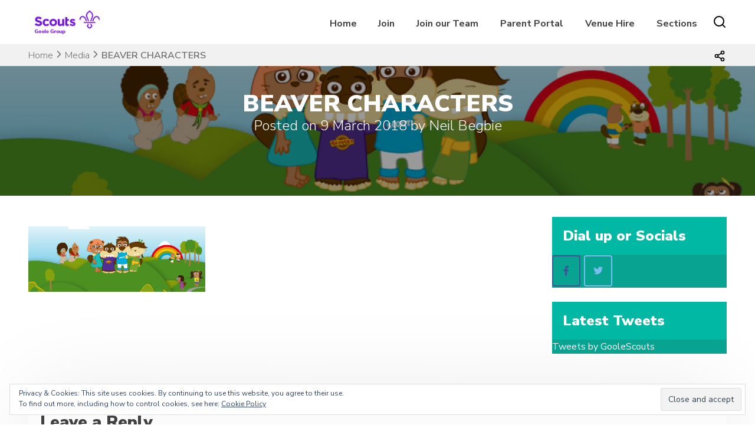

--- FILE ---
content_type: text/html; charset=UTF-8
request_url: https://goolescouts.org.uk/beaver-characters/
body_size: 12039
content:
<!doctype html>
<html lang="en-GB">
<head>
	<meta charset="UTF-8">
	<meta name="viewport" content="width=device-width, initial-scale=1">
	<link rel="profile" href="https://gmpg.org/xfn/11">

	<title>BEAVER CHARACTERS &#8211; Goole Scout Group</title>
<meta name='robots' content='max-image-preview:large' />
<script>window._wca = window._wca || [];</script>
<link rel='dns-prefetch' href='//stats.wp.com' />
<link rel='dns-prefetch' href='//secure.gravatar.com' />
<link rel='dns-prefetch' href='//maxcdn.bootstrapcdn.com' />
<link rel='dns-prefetch' href='//fonts.googleapis.com' />
<link rel='dns-prefetch' href='//v0.wordpress.com' />
<link rel='dns-prefetch' href='//widgets.wp.com' />
<link rel='dns-prefetch' href='//s0.wp.com' />
<link rel='dns-prefetch' href='//0.gravatar.com' />
<link rel='dns-prefetch' href='//1.gravatar.com' />
<link rel='dns-prefetch' href='//2.gravatar.com' />
<link rel="alternate" type="application/rss+xml" title="Goole Scout Group &raquo; Feed" href="https://goolescouts.org.uk/feed/" />
<link rel="alternate" type="application/rss+xml" title="Goole Scout Group &raquo; Comments Feed" href="https://goolescouts.org.uk/comments/feed/" />
<link rel="alternate" type="text/calendar" title="Goole Scout Group &raquo; iCal Feed" href="https://goolescouts.org.uk/events/?ical=1" />
<link rel="alternate" type="application/rss+xml" title="Goole Scout Group &raquo; BEAVER CHARACTERS Comments Feed" href="https://goolescouts.org.uk/feed/?attachment_id=51" />
<link rel="alternate" title="oEmbed (JSON)" type="application/json+oembed" href="https://goolescouts.org.uk/wp-json/oembed/1.0/embed?url=https%3A%2F%2Fgoolescouts.org.uk%2Fbeaver-characters%2F" />
<link rel="alternate" title="oEmbed (XML)" type="text/xml+oembed" href="https://goolescouts.org.uk/wp-json/oembed/1.0/embed?url=https%3A%2F%2Fgoolescouts.org.uk%2Fbeaver-characters%2F&#038;format=xml" />

    <!-- Global -->

    <style>

        .sc_team_single_member .sc_single_side .social span {
            background: #1f7dcf;
        }

    </style>

    <!-- Grid -->

    <style>

        .grid#sc_our_team .sc_team_member .sc_team_member_name,
        .grid#sc_our_team .sc_team_member .sc_team_member_jobtitle {
            background: #1f7dcf;
        }

        .grid#sc_our_team .sc_team_member {
            padding: 5px !important;
        }

    </style>

    <!-- Grid Circles -->

    <style>

        .grid_circles#sc_our_team .sc_team_member .sc_team_member_jobtitle,
        .grid_circles#sc_our_team .sc_team_member .sc_team_member_name {
            background: #1f7dcf;
        }

        .grid_circles#sc_our_team .sc_team_member {
            margin: 5px;
        }

    </style>

    <!-- Grid Circles 2 -->

    <style>

        .grid_circles2#sc_our_team .sc_team_member {
            margin: 5px;
        }

    </style>

<style id='wp-img-auto-sizes-contain-inline-css' type='text/css'>
img:is([sizes=auto i],[sizes^="auto," i]){contain-intrinsic-size:3000px 1500px}
/*# sourceURL=wp-img-auto-sizes-contain-inline-css */
</style>
<link rel='stylesheet' id='ots-common-css' href='https://goolescouts.org.uk/wp-content/plugins/our-team-enhanced/assets/css/common.css?ver=4.4.0' type='text/css' media='all' />
<style id='wp-emoji-styles-inline-css' type='text/css'>

	img.wp-smiley, img.emoji {
		display: inline !important;
		border: none !important;
		box-shadow: none !important;
		height: 1em !important;
		width: 1em !important;
		margin: 0 0.07em !important;
		vertical-align: -0.1em !important;
		background: none !important;
		padding: 0 !important;
	}
/*# sourceURL=wp-emoji-styles-inline-css */
</style>
<link rel='stylesheet' id='wp-block-library-css' href='https://goolescouts.org.uk/wp-includes/css/dist/block-library/style.min.css?ver=6.9' type='text/css' media='all' />
<style id='wp-block-library-inline-css' type='text/css'>
.has-text-align-justify{text-align:justify;}

/*# sourceURL=wp-block-library-inline-css */
</style><style id='global-styles-inline-css' type='text/css'>
:root{--wp--preset--aspect-ratio--square: 1;--wp--preset--aspect-ratio--4-3: 4/3;--wp--preset--aspect-ratio--3-4: 3/4;--wp--preset--aspect-ratio--3-2: 3/2;--wp--preset--aspect-ratio--2-3: 2/3;--wp--preset--aspect-ratio--16-9: 16/9;--wp--preset--aspect-ratio--9-16: 9/16;--wp--preset--color--black: #000000;--wp--preset--color--cyan-bluish-gray: #abb8c3;--wp--preset--color--white: #ffffff;--wp--preset--color--pale-pink: #f78da7;--wp--preset--color--vivid-red: #cf2e2e;--wp--preset--color--luminous-vivid-orange: #ff6900;--wp--preset--color--luminous-vivid-amber: #fcb900;--wp--preset--color--light-green-cyan: #7bdcb5;--wp--preset--color--vivid-green-cyan: #00d084;--wp--preset--color--pale-cyan-blue: #8ed1fc;--wp--preset--color--vivid-cyan-blue: #0693e3;--wp--preset--color--vivid-purple: #9b51e0;--wp--preset--color--dark-grey: #404040;--wp--preset--color--light-grey: #f1f1f1;--wp--preset--color--dark-purple: #490499;--wp--preset--color--scout-purple: #7413dc;--wp--preset--color--scout-teal: #00a794;--wp--preset--color--scout-red: #e22e12;--wp--preset--color--scout-pink: #ffb4e5;--wp--preset--color--scout-green: #23a950;--wp--preset--color--scout-navy: #003982;--wp--preset--color--scout-blue: #006ddf;--wp--preset--color--scout-yellow: #ffe627;--wp--preset--color--scout-section-green: #004851;--wp--preset--gradient--vivid-cyan-blue-to-vivid-purple: linear-gradient(135deg,rgb(6,147,227) 0%,rgb(155,81,224) 100%);--wp--preset--gradient--light-green-cyan-to-vivid-green-cyan: linear-gradient(135deg,rgb(122,220,180) 0%,rgb(0,208,130) 100%);--wp--preset--gradient--luminous-vivid-amber-to-luminous-vivid-orange: linear-gradient(135deg,rgb(252,185,0) 0%,rgb(255,105,0) 100%);--wp--preset--gradient--luminous-vivid-orange-to-vivid-red: linear-gradient(135deg,rgb(255,105,0) 0%,rgb(207,46,46) 100%);--wp--preset--gradient--very-light-gray-to-cyan-bluish-gray: linear-gradient(135deg,rgb(238,238,238) 0%,rgb(169,184,195) 100%);--wp--preset--gradient--cool-to-warm-spectrum: linear-gradient(135deg,rgb(74,234,220) 0%,rgb(151,120,209) 20%,rgb(207,42,186) 40%,rgb(238,44,130) 60%,rgb(251,105,98) 80%,rgb(254,248,76) 100%);--wp--preset--gradient--blush-light-purple: linear-gradient(135deg,rgb(255,206,236) 0%,rgb(152,150,240) 100%);--wp--preset--gradient--blush-bordeaux: linear-gradient(135deg,rgb(254,205,165) 0%,rgb(254,45,45) 50%,rgb(107,0,62) 100%);--wp--preset--gradient--luminous-dusk: linear-gradient(135deg,rgb(255,203,112) 0%,rgb(199,81,192) 50%,rgb(65,88,208) 100%);--wp--preset--gradient--pale-ocean: linear-gradient(135deg,rgb(255,245,203) 0%,rgb(182,227,212) 50%,rgb(51,167,181) 100%);--wp--preset--gradient--electric-grass: linear-gradient(135deg,rgb(202,248,128) 0%,rgb(113,206,126) 100%);--wp--preset--gradient--midnight: linear-gradient(135deg,rgb(2,3,129) 0%,rgb(40,116,252) 100%);--wp--preset--font-size--small: 13px;--wp--preset--font-size--medium: 20px;--wp--preset--font-size--large: 36px;--wp--preset--font-size--x-large: 42px;--wp--preset--spacing--20: 0.44rem;--wp--preset--spacing--30: 0.67rem;--wp--preset--spacing--40: 1rem;--wp--preset--spacing--50: 1.5rem;--wp--preset--spacing--60: 2.25rem;--wp--preset--spacing--70: 3.38rem;--wp--preset--spacing--80: 5.06rem;--wp--preset--shadow--natural: 6px 6px 9px rgba(0, 0, 0, 0.2);--wp--preset--shadow--deep: 12px 12px 50px rgba(0, 0, 0, 0.4);--wp--preset--shadow--sharp: 6px 6px 0px rgba(0, 0, 0, 0.2);--wp--preset--shadow--outlined: 6px 6px 0px -3px rgb(255, 255, 255), 6px 6px rgb(0, 0, 0);--wp--preset--shadow--crisp: 6px 6px 0px rgb(0, 0, 0);}:where(.is-layout-flex){gap: 0.5em;}:where(.is-layout-grid){gap: 0.5em;}body .is-layout-flex{display: flex;}.is-layout-flex{flex-wrap: wrap;align-items: center;}.is-layout-flex > :is(*, div){margin: 0;}body .is-layout-grid{display: grid;}.is-layout-grid > :is(*, div){margin: 0;}:where(.wp-block-columns.is-layout-flex){gap: 2em;}:where(.wp-block-columns.is-layout-grid){gap: 2em;}:where(.wp-block-post-template.is-layout-flex){gap: 1.25em;}:where(.wp-block-post-template.is-layout-grid){gap: 1.25em;}.has-black-color{color: var(--wp--preset--color--black) !important;}.has-cyan-bluish-gray-color{color: var(--wp--preset--color--cyan-bluish-gray) !important;}.has-white-color{color: var(--wp--preset--color--white) !important;}.has-pale-pink-color{color: var(--wp--preset--color--pale-pink) !important;}.has-vivid-red-color{color: var(--wp--preset--color--vivid-red) !important;}.has-luminous-vivid-orange-color{color: var(--wp--preset--color--luminous-vivid-orange) !important;}.has-luminous-vivid-amber-color{color: var(--wp--preset--color--luminous-vivid-amber) !important;}.has-light-green-cyan-color{color: var(--wp--preset--color--light-green-cyan) !important;}.has-vivid-green-cyan-color{color: var(--wp--preset--color--vivid-green-cyan) !important;}.has-pale-cyan-blue-color{color: var(--wp--preset--color--pale-cyan-blue) !important;}.has-vivid-cyan-blue-color{color: var(--wp--preset--color--vivid-cyan-blue) !important;}.has-vivid-purple-color{color: var(--wp--preset--color--vivid-purple) !important;}.has-black-background-color{background-color: var(--wp--preset--color--black) !important;}.has-cyan-bluish-gray-background-color{background-color: var(--wp--preset--color--cyan-bluish-gray) !important;}.has-white-background-color{background-color: var(--wp--preset--color--white) !important;}.has-pale-pink-background-color{background-color: var(--wp--preset--color--pale-pink) !important;}.has-vivid-red-background-color{background-color: var(--wp--preset--color--vivid-red) !important;}.has-luminous-vivid-orange-background-color{background-color: var(--wp--preset--color--luminous-vivid-orange) !important;}.has-luminous-vivid-amber-background-color{background-color: var(--wp--preset--color--luminous-vivid-amber) !important;}.has-light-green-cyan-background-color{background-color: var(--wp--preset--color--light-green-cyan) !important;}.has-vivid-green-cyan-background-color{background-color: var(--wp--preset--color--vivid-green-cyan) !important;}.has-pale-cyan-blue-background-color{background-color: var(--wp--preset--color--pale-cyan-blue) !important;}.has-vivid-cyan-blue-background-color{background-color: var(--wp--preset--color--vivid-cyan-blue) !important;}.has-vivid-purple-background-color{background-color: var(--wp--preset--color--vivid-purple) !important;}.has-black-border-color{border-color: var(--wp--preset--color--black) !important;}.has-cyan-bluish-gray-border-color{border-color: var(--wp--preset--color--cyan-bluish-gray) !important;}.has-white-border-color{border-color: var(--wp--preset--color--white) !important;}.has-pale-pink-border-color{border-color: var(--wp--preset--color--pale-pink) !important;}.has-vivid-red-border-color{border-color: var(--wp--preset--color--vivid-red) !important;}.has-luminous-vivid-orange-border-color{border-color: var(--wp--preset--color--luminous-vivid-orange) !important;}.has-luminous-vivid-amber-border-color{border-color: var(--wp--preset--color--luminous-vivid-amber) !important;}.has-light-green-cyan-border-color{border-color: var(--wp--preset--color--light-green-cyan) !important;}.has-vivid-green-cyan-border-color{border-color: var(--wp--preset--color--vivid-green-cyan) !important;}.has-pale-cyan-blue-border-color{border-color: var(--wp--preset--color--pale-cyan-blue) !important;}.has-vivid-cyan-blue-border-color{border-color: var(--wp--preset--color--vivid-cyan-blue) !important;}.has-vivid-purple-border-color{border-color: var(--wp--preset--color--vivid-purple) !important;}.has-vivid-cyan-blue-to-vivid-purple-gradient-background{background: var(--wp--preset--gradient--vivid-cyan-blue-to-vivid-purple) !important;}.has-light-green-cyan-to-vivid-green-cyan-gradient-background{background: var(--wp--preset--gradient--light-green-cyan-to-vivid-green-cyan) !important;}.has-luminous-vivid-amber-to-luminous-vivid-orange-gradient-background{background: var(--wp--preset--gradient--luminous-vivid-amber-to-luminous-vivid-orange) !important;}.has-luminous-vivid-orange-to-vivid-red-gradient-background{background: var(--wp--preset--gradient--luminous-vivid-orange-to-vivid-red) !important;}.has-very-light-gray-to-cyan-bluish-gray-gradient-background{background: var(--wp--preset--gradient--very-light-gray-to-cyan-bluish-gray) !important;}.has-cool-to-warm-spectrum-gradient-background{background: var(--wp--preset--gradient--cool-to-warm-spectrum) !important;}.has-blush-light-purple-gradient-background{background: var(--wp--preset--gradient--blush-light-purple) !important;}.has-blush-bordeaux-gradient-background{background: var(--wp--preset--gradient--blush-bordeaux) !important;}.has-luminous-dusk-gradient-background{background: var(--wp--preset--gradient--luminous-dusk) !important;}.has-pale-ocean-gradient-background{background: var(--wp--preset--gradient--pale-ocean) !important;}.has-electric-grass-gradient-background{background: var(--wp--preset--gradient--electric-grass) !important;}.has-midnight-gradient-background{background: var(--wp--preset--gradient--midnight) !important;}.has-small-font-size{font-size: var(--wp--preset--font-size--small) !important;}.has-medium-font-size{font-size: var(--wp--preset--font-size--medium) !important;}.has-large-font-size{font-size: var(--wp--preset--font-size--large) !important;}.has-x-large-font-size{font-size: var(--wp--preset--font-size--x-large) !important;}
/*# sourceURL=global-styles-inline-css */
</style>

<style id='classic-theme-styles-inline-css' type='text/css'>
/*! This file is auto-generated */
.wp-block-button__link{color:#fff;background-color:#32373c;border-radius:9999px;box-shadow:none;text-decoration:none;padding:calc(.667em + 2px) calc(1.333em + 2px);font-size:1.125em}.wp-block-file__button{background:#32373c;color:#fff;text-decoration:none}
/*# sourceURL=/wp-includes/css/classic-themes.min.css */
</style>
<link rel='stylesheet' id='contact-form-7-css' href='https://goolescouts.org.uk/wp-content/plugins/contact-form-7/includes/css/styles.css?ver=5.5.4' type='text/css' media='all' />
<link rel='stylesheet' id='same-but-different-style-css' href='https://goolescouts.org.uk/wp-content/plugins/same-but-different/library/css/style.css?ver=1.0.09' type='text/css' media='all' />
<link rel='stylesheet' id='super-simple-slider-font-awesome-css' href='https://goolescouts.org.uk/wp-content/plugins/super-simple-slider/library/fonts/sss-font-awesome/css/sss-font-awesome.css?ver=4.7.0' type='text/css' media='all' />
<link rel='stylesheet' id='super-simple-slider-frontend-css' href='https://goolescouts.org.uk/wp-content/plugins/super-simple-slider/library/css/frontend.css?ver=1.0.08' type='text/css' media='all' />
<link rel='stylesheet' id='wired-impact-volunteer-management-css' href='https://goolescouts.org.uk/wp-content/plugins/wired-impact-volunteer-management/frontend/css/wi-volunteer-management-public.css?ver=2.4' type='text/css' media='all' />
<link rel='stylesheet' id='woocommerce-layout-css' href='https://goolescouts.org.uk/wp-content/plugins/woocommerce/assets/css/woocommerce-layout.css?ver=6.1.1' type='text/css' media='all' />
<style id='woocommerce-layout-inline-css' type='text/css'>

	.infinite-scroll .woocommerce-pagination {
		display: none;
	}
/*# sourceURL=woocommerce-layout-inline-css */
</style>
<link rel='stylesheet' id='woocommerce-smallscreen-css' href='https://goolescouts.org.uk/wp-content/plugins/woocommerce/assets/css/woocommerce-smallscreen.css?ver=6.1.1' type='text/css' media='only screen and (max-width: 768px)' />
<link rel='stylesheet' id='woocommerce-general-css' href='https://goolescouts.org.uk/wp-content/plugins/woocommerce/assets/css/woocommerce.css?ver=6.1.1' type='text/css' media='all' />
<style id='woocommerce-inline-inline-css' type='text/css'>
.woocommerce form .form-row .required { visibility: visible; }
/*# sourceURL=woocommerce-inline-inline-css */
</style>
<link rel='stylesheet' id='wpsl-styles-css' href='https://goolescouts.org.uk/wp-content/plugins/wp-store-locator/css/styles.min.css?ver=2.2.241' type='text/css' media='all' />
<link rel='stylesheet' id='ots-widget-css' href='https://goolescouts.org.uk/wp-content/plugins/our-team-enhanced/assets/css/widgets.css?ver=4.4.0' type='text/css' media='all' />
<link rel='stylesheet' id='skillsforlife-style-css' href='https://goolescouts.org.uk/wp-content/themes/skillsforlife/style.css?ver=6.9' type='text/css' media='all' />
<link rel='stylesheet' id='skillsforlife-fontawesome-css' href='https://maxcdn.bootstrapcdn.com/font-awesome/4.7.0/css/font-awesome.min.css?ver=1.0' type='text/css' media='all' />
<link rel='stylesheet' id='skillsforlife-nunitosans-css' href='https://fonts.googleapis.com/css?family=Nunito+Sans%3A200%2C300%2C400%2C600%2C700%2C800%2C900&#038;ver=1.0' type='text/css' media='all' />
<link rel='stylesheet' id='skillsforlife-animate-css' href='https://goolescouts.org.uk/wp-content/themes/skillsforlife/animate.css?ver=1.0' type='text/css' media='all' />
<link rel='stylesheet' id='colorbox-css' href='https://goolescouts.org.uk/wp-content/themes/skillsforlife/js/colorbox/colorbox.css?ver=1.0' type='text/css' media='all' />
<link rel='stylesheet' id='flipclock-css' href='https://goolescouts.org.uk/wp-content/themes/skillsforlife/js/flipclock/flipclock.css?ver=1.0' type='text/css' media='all' />
<link rel='stylesheet' id='jetpack_css-css' href='https://goolescouts.org.uk/wp-content/plugins/jetpack/css/jetpack.css?ver=10.5.1' type='text/css' media='all' />
<script type="text/javascript" src="https://goolescouts.org.uk/wp-includes/js/jquery/jquery.min.js?ver=3.7.1" id="jquery-core-js"></script>
<script type="text/javascript" src="https://goolescouts.org.uk/wp-includes/js/jquery/jquery-migrate.min.js?ver=3.4.1" id="jquery-migrate-js"></script>
<script type="text/javascript" id="wired-impact-volunteer-management-js-extra">
/* <![CDATA[ */
var wivm_ajax = {"ajaxurl":"https://goolescouts.org.uk/wp-admin/admin-ajax.php"};
//# sourceURL=wired-impact-volunteer-management-js-extra
/* ]]> */
</script>
<script type="text/javascript" src="https://goolescouts.org.uk/wp-content/plugins/wired-impact-volunteer-management/frontend/js/wi-volunteer-management-public.js?ver=2.4" id="wired-impact-volunteer-management-js"></script>
<script defer type="text/javascript" src="https://stats.wp.com/s-202603.js" id="woocommerce-analytics-js"></script>
<script type="text/javascript" src="https://goolescouts.org.uk/wp-content/themes/skillsforlife/js/scripts.js?ver=6.9" id="skillsforlife-scriptsjs-js"></script>
<link rel="https://api.w.org/" href="https://goolescouts.org.uk/wp-json/" /><link rel="alternate" title="JSON" type="application/json" href="https://goolescouts.org.uk/wp-json/wp/v2/media/51" /><link rel="EditURI" type="application/rsd+xml" title="RSD" href="https://goolescouts.org.uk/xmlrpc.php?rsd" />
<meta name="generator" content="WordPress 6.9" />
<meta name="generator" content="WooCommerce 6.1.1" />
<link rel="canonical" href="https://goolescouts.org.uk/beaver-characters/" />
<link rel='shortlink' href='https://wp.me/a9KyBu-P' />
            <style type="text/css">.so-widget-sow-social-media-buttons-wire-a8d5c287b817 .social-media-button-container {
  zoom: 1;
  text-align: left;
  /*
	&:after {
		content:"";
		display:inline-block;
		width:100%;
	}
	*/
}
.so-widget-sow-social-media-buttons-wire-a8d5c287b817 .social-media-button-container:before {
  content: '';
  display: block;
}
.so-widget-sow-social-media-buttons-wire-a8d5c287b817 .social-media-button-container:after {
  content: '';
  display: table;
  clear: both;
}
@media (max-width: 780px) {
  .so-widget-sow-social-media-buttons-wire-a8d5c287b817 .social-media-button-container {
    text-align: left;
  }
}
.so-widget-sow-social-media-buttons-wire-a8d5c287b817 .sow-social-media-button-facebook-0 {
  background: transparent;
  text-shadow: 0 1px 0 rgba(0, 0, 0, 0.05);
  border: 2px solid #3a5795;
  color: #3a5795 !important;
}
.so-widget-sow-social-media-buttons-wire-a8d5c287b817 .sow-social-media-button-facebook-0:visited,
.so-widget-sow-social-media-buttons-wire-a8d5c287b817 .sow-social-media-button-facebook-0:active,
.so-widget-sow-social-media-buttons-wire-a8d5c287b817 .sow-social-media-button-facebook-0:hover {
  color: #3a5795 !important;
}
.so-widget-sow-social-media-buttons-wire-a8d5c287b817 .sow-social-media-button-facebook-0.ow-button-hover:hover {
  background: #3a5795;
}
.so-widget-sow-social-media-buttons-wire-a8d5c287b817 .sow-social-media-button-facebook-0.ow-button-hover:hover {
  color: #ffffff !important;
}
.so-widget-sow-social-media-buttons-wire-a8d5c287b817 .sow-social-media-button-twitter-0 {
  background: transparent;
  text-shadow: 0 1px 0 rgba(0, 0, 0, 0.05);
  border: 2px solid #78bdf1;
  color: #78bdf1 !important;
}
.so-widget-sow-social-media-buttons-wire-a8d5c287b817 .sow-social-media-button-twitter-0:visited,
.so-widget-sow-social-media-buttons-wire-a8d5c287b817 .sow-social-media-button-twitter-0:active,
.so-widget-sow-social-media-buttons-wire-a8d5c287b817 .sow-social-media-button-twitter-0:hover {
  color: #78bdf1 !important;
}
.so-widget-sow-social-media-buttons-wire-a8d5c287b817 .sow-social-media-button-twitter-0.ow-button-hover:hover {
  background: #78bdf1;
}
.so-widget-sow-social-media-buttons-wire-a8d5c287b817 .sow-social-media-button-twitter-0.ow-button-hover:hover {
  color: #ffffff !important;
}
.so-widget-sow-social-media-buttons-wire-a8d5c287b817 .sow-social-media-button {
  display: inline-block;
  font-size: 1em;
  line-height: 1em;
  margin: 0.1em 0.1em 0.1em 0;
  padding: 1em 0;
  width: 3em;
  text-align: center;
  vertical-align: middle;
  -webkit-border-radius: 0.25em;
  -moz-border-radius: 0.25em;
  border-radius: 0.25em;
}
.so-widget-sow-social-media-buttons-wire-a8d5c287b817 .sow-social-media-button .sow-icon-fontawesome {
  display: inline-block;
  height: 1em;
}</style><meta name="tec-api-version" content="v1"><meta name="tec-api-origin" content="https://goolescouts.org.uk"><link rel="alternate" href="https://goolescouts.org.uk/wp-json/tribe/events/v1/" /><style type='text/css'>img#wpstats{display:none}</style>
	<style>
.home-welcome-box-right {
	background: #490499;
}

.home-mid {background-color: #00A794;
}

.home .group-finder #group-picker .top {color: #00A794; }

.home .group-finder #group-picker .dropdown li a {color: #00A794; }

.footer-social  {background-color: #00A794;
}

.site-footer {
	background: #490499;
}
.site-notice {
	background-color: #ffe627;
}
.site-notice {
	color: #404040;
}
.site-noticetext a {
	color: #000000;
}

.fa-warning:before, .fa-exclamation-triangle:before {
	content: "\f071";
}

.header-widget-area, .header-widget-area a, .header-widget-area p {
	background-color: #003a82;
	color: #FFFFFF;
}

.home-welcome-box-left {flex: 0.6;}

</style>
     
	<noscript><style>.woocommerce-product-gallery{ opacity: 1 !important; }</style></noscript>
	
<!-- Jetpack Open Graph Tags -->
<meta property="og:type" content="article" />
<meta property="og:title" content="BEAVER CHARACTERS" />
<meta property="og:url" content="https://goolescouts.org.uk/beaver-characters/" />
<meta property="og:description" content="Visit the post for more." />
<meta property="article:published_time" content="2018-03-09T11:29:55+00:00" />
<meta property="article:modified_time" content="2018-03-09T11:29:55+00:00" />
<meta property="og:site_name" content="Goole Scout Group" />
<meta property="og:image" content="https://goolescouts.org.uk/wp-content/uploads/2018/03/BEAVER-CHARACTERS.jpg" />
<meta property="og:image:alt" content="" />
<meta property="og:locale" content="en_GB" />
<meta name="twitter:text:title" content="BEAVER CHARACTERS" />
<meta name="twitter:image" content="https://goolescouts.org.uk/wp-content/uploads/2018/03/BEAVER-CHARACTERS.jpg?w=640" />
<meta name="twitter:card" content="summary_large_image" />
<meta name="twitter:description" content="Visit the post for more." />

<!-- End Jetpack Open Graph Tags -->
<link rel="icon" href="https://goolescouts.org.uk/wp-content/uploads/2018/06/cropped-fleur-de-lis-marque-black-png-1-32x32.png" sizes="32x32" />
<link rel="icon" href="https://goolescouts.org.uk/wp-content/uploads/2018/06/cropped-fleur-de-lis-marque-black-png-1-192x192.png" sizes="192x192" />
<link rel="apple-touch-icon" href="https://goolescouts.org.uk/wp-content/uploads/2018/06/cropped-fleur-de-lis-marque-black-png-1-180x180.png" />
<meta name="msapplication-TileImage" content="https://goolescouts.org.uk/wp-content/uploads/2018/06/cropped-fleur-de-lis-marque-black-png-1-270x270.png" />
<link rel='stylesheet' id='siteorigin-widget-icon-font-fontawesome-css' href='https://goolescouts.org.uk/wp-content/plugins/so-widgets-bundle/icons/fontawesome/style.css?ver=6.9' type='text/css' media='all' />
</head>

<body class="attachment wp-singular attachment-template-default single single-attachment postid-51 attachmentid-51 attachment-jpeg wp-custom-logo wp-embed-responsive wp-theme-skillsforlife theme-skillsforlife woocommerce-no-js tribe-no-js">
	<div id="page" class="site">
	<a class="skip-link screen-reader-text" href="#content">Skip to content</a>

	<header id="masthead" class="site-header">
	<div class="wrapper">
		<div class="site-branding">
					<!-- logo -->
					<div class="logo">
						<a href="https://goolescouts.org.uk">
							<!-- svg logo - toddmotto.com/mastering-svg-use-for-a-retina-web-fallbacks-with-png-script -->
							<a href="https://goolescouts.org.uk"><img src="https://goolescouts.org.uk/wp-content/uploads/2019/11/cropped-0b0b4c5a-007a-11ea-9a3c-22c489361b0f-1.png">						</a>
						
					</div>
							</div><!-- .site-branding -->

		<nav id="site-navigation" class="main-navigation">
			<button class="menu-toggle" aria-controls="primary-menu" aria-expanded="false"></button>
			<div class="mob-search">
								<span><a class="donate" href="https://goolescouts.square.site/">Donate</a></span>
								<span class="openBtn" onclick="openSearch()"><img src="https://goolescouts.org.uk/wp-content/themes/skillsforlife/img/search.svg" class="mob-search-icon" /></span></div>
						<div class="menu-mains-container"><ul id="primary-menu" class="nav-menu"><li id="menu-item-479" class="menu-item menu-item-type-post_type menu-item-object-page menu-item-home"><a href="https://goolescouts.org.uk/">Home<div class="sub"></div></a></li>
<li id="menu-item-475" class="menu-item menu-item-type-post_type menu-item-object-page"><a href="https://goolescouts.org.uk/join/">Join<div class="sub"></div></a></li>
<li id="menu-item-476" class="menu-item menu-item-type-post_type menu-item-object-page"><a href="https://goolescouts.org.uk/getinvolved/">Join our Team<div class="sub"></div></a></li>
<li id="menu-item-473" class="menu-item menu-item-type-post_type menu-item-object-page"><a href="https://goolescouts.org.uk/parents/">Parent Portal<div class="sub"></div></a></li>
<li id="menu-item-474" class="menu-item menu-item-type-post_type menu-item-object-page"><a href="https://goolescouts.org.uk/venuehire/">Venue Hire<div class="sub"></div></a></li>
<li id="menu-item-480" class="menu-item menu-item-type-post_type menu-item-object-page menu-item-has-children has-children"><a href="https://goolescouts.org.uk/sections/">Sections<div class="sub"></div></a>
<ul class="sub-menu">
	<li id="menu-item-485" class="menu-item menu-item-type-post_type menu-item-object-page"><a href="https://goolescouts.org.uk/squirrels/">Squirrels<div class="sub"></div></a></li>
	<li id="menu-item-481" class="menu-item menu-item-type-post_type menu-item-object-page"><a href="https://goolescouts.org.uk/beavers/">Beavers<div class="sub"></div></a></li>
	<li id="menu-item-482" class="menu-item menu-item-type-post_type menu-item-object-page"><a href="https://goolescouts.org.uk/cubs/">Cubs<div class="sub"></div></a></li>
	<li id="menu-item-483" class="menu-item menu-item-type-post_type menu-item-object-page"><a href="https://goolescouts.org.uk/scouts/">Scouts<div class="sub"></div></a></li>
	<li id="menu-item-484" class="menu-item menu-item-type-post_type menu-item-object-page"><a href="https://goolescouts.org.uk/explorers/">Explorers<div class="sub"></div></a></li>
</ul>
</li>
<li class="search"><span class="openBtn" onclick="openSearch()"><i class="fa fa-search"></i></span></li></ul></div>			
		</nav><!-- #site-navigation -->
	</div>
	</header><!-- #masthead -->
<div class="search-header">
<div class="search-wrapper">
<div id="SearchOverlay" class="Search-overlay">
  <span class="closebtn" onclick="closeSearch()" title="Close Overlay"><img src="https://goolescouts.org.uk/wp-content/themes/skillsforlife/img/close.svg"/></span>
  <div class="Search-overlay-content">
  <div class="search-bar">
	<form method="get" id="searchform" action="https://goolescouts.org.uk/" role="search">
		<input type="text" class="field" name="s" id="s" placeholder="I&#039;m searching for&hellip;" />
		<button type="submit"><i class="fa fa-search"></i></button>
	</form>
	</div>
  </div>
</div>	
</div>
</div>	
<!-- Site Notice -->
		<div id="ShareOverlay" class="share-overlay">
		<div class="share-wrapper">
		<div class="share-content">
			<h4 id="share-title"> Share this page </h4>
			<span class="closebtn" onclick="closeShare()" title="Close Sharing Option">Close window <img src="https://goolescouts.org.uk/wp-content/themes/skillsforlife/img/close.svg"/></span>
			<div class="social-social"><div class="social-share"><a class="social-link social-facebook" href="https://www.facebook.com/sharer/sharer.php?u=https%3A%2F%2Fgoolescouts.org.uk%2Fbeaver-characters%2F" target="_blank"><span class="social-img"><img src="https://goolescouts.org.uk/wp-content/themes/skillsforlife/img/facebook-share.svg"></img></span><span class="social-label">Facebook</span></a></div><div class="social-share"><a class="social-link social-twitter" href="https://twitter.com/intent/tweet?text=BEAVER+CHARACTERS&amp;url=https%3A%2F%2Fgoolescouts.org.uk%2Fbeaver-characters%2F" target="_blank"><span class="social-img"><img src="https://goolescouts.org.uk/wp-content/themes/skillsforlife/img/twitter-share.svg"></img></span><span class="social-label">Twitter</span</a></div><div class="social-share"><a class="social-link social-whatsapp" href="https://wa.me/?text=Thought%20you%20would%20be%20interested%20in%20this%20%23SkillsForLife - https%3A%2F%2Fgoolescouts.org.uk%2Fbeaver-characters%2F" target="_blank"><span class="social-img"><img src="https://goolescouts.org.uk/wp-content/themes/skillsforlife/img/whatsapp-share.svg"></img></span><span class="social-label">WhatsApp</span></a></div><div class="social-share"><a class="social-link social-linkedin" href="https://www.linkedin.com/shareArticle?mini=true&url=https%3A%2F%2Fgoolescouts.org.uk%2Fbeaver-characters%2F&amp;title=BEAVER+CHARACTERS" target="_blank"><span class="social-img"><img src="https://goolescouts.org.uk/wp-content/themes/skillsforlife/img/linkedin-share.svg"></img></span><span class="social-label">LinkedIn</span></a></div><div class="social-share"><a class="social-link social-pinterest" href="https://pinterest.com/pin/create/button/?url=https%3A%2F%2Fgoolescouts.org.uk%2Fbeaver-characters%2F&amp;media=&amp;description=BEAVER+CHARACTERS" data-pin-custom="true" target="_blank"><span class="social-img"><img src="https://goolescouts.org.uk/wp-content/themes/skillsforlife/img/pinterest-share.svg"></img></span><span class="social-label">Pin It</span></a></div><div class="social-share"><a class="social-link social-email" href="mailto:?&amp;subject=Thought%20you%20would%20be%20interested%20in%20this%20%23SkillsForLife&amp;body=https%3A%2F%2Fgoolescouts.org.uk%2Fbeaver-characters%2F" target="_blank"><span class="social-img"><img src="https://goolescouts.org.uk/wp-content/themes/skillsforlife/img/email-share.svg"></img></span><span class="social-label">Email</span></a></div><div class="social-share"><a class="social-link social-print" onclick="closeShare();window.print()"><span class="social-img"><img src="https://goolescouts.org.uk/wp-content/themes/skillsforlife/img/print.svg"></img></span><span class="social-label">Print</span></a></div></div>		</div>
		</div>
	</div>
	<div id="content" class="site-content">
<div class="breadcrumbs">
	<div class="wrapper">
		<ul id="breadcrumbs" class="breadcrumbs"><li class="item-home"><a class="bread-link bread-home" href="https://goolescouts.org.uk" title="Home">Home</a></li><li class="separator separator-home"> <div class="chevron-right-gray" style="font-weight: 100;"></div> </li><li class="item-cat item-custom-post-type-attachment"><a class="bread-cat bread-custom-post-type-attachment" href="" title="Media">Media</a></li><li class="separator"> <div class="chevron-right-gray" style="font-weight: 100;"></div> </li><li class="item-current item-51"><strong class="bread-current bread-51" title="BEAVER CHARACTERS">BEAVER CHARACTERS</strong></li></ul><div class="share-space"><a onclick="openShare()"><img class="share-button" src="https://goolescouts.org.uk/wp-content/themes/skillsforlife/img/share.svg"></a></div>	</div>
</div>

	<div id="primary" class="content-area">
		<main id="main" class="site-main">

		
<article id="post-51" class="post-51 attachment type-attachment status-inherit hentry">
	<header class="sub-header">
		<div class="sub-header-background" style="background: url('https://goolescouts.org.uk/wp-content/uploads/2018/03/BEAVER-CHARACTERS.jpg') no-repeat center, #034dad;  -webkit-background-size: cover;  -moz-background-size: cover;  -o-background-size: cover;  background-size: cover; height:220px">
			<div class="sub-header-transparency"  style="background: rgba(0, 0, 0, 0.4); height:220px;")>
			<div class="sub-header-overlay">
				<h1>BEAVER CHARACTERS</h1>				<h4><div class="entry-meta">
				<span class="posted-on">Posted on <a href="https://goolescouts.org.uk/beaver-characters/" rel="bookmark"><time class="entry-date published updated" datetime="2018-03-09T11:29:55+00:00">9 March 2018</time></a></span><span class="byline"> by <span class="author vcard"><a class="url fn n" href="https://goolescouts.org.uk/author/neil/">Neil Begbie</a></span></span>			</div></h4>
			</div>
			</div>
		</div>
	</header><!-- .entry-header -->

<div class="wrapper">
<div class="main-content">
	<div class="entry-content">
	    
		<p class="attachment"><a href='https://goolescouts.org.uk/wp-content/uploads/2018/03/BEAVER-CHARACTERS.jpg'><img decoding="async" width="300" height="111" src="https://goolescouts.org.uk/wp-content/uploads/2018/03/BEAVER-CHARACTERS-300x111.jpg" class="attachment-medium size-medium" alt="" srcset="https://goolescouts.org.uk/wp-content/uploads/2018/03/BEAVER-CHARACTERS-300x111.jpg 300w, https://goolescouts.org.uk/wp-content/uploads/2018/03/BEAVER-CHARACTERS-600x222.jpg 600w, https://goolescouts.org.uk/wp-content/uploads/2018/03/BEAVER-CHARACTERS-768x284.jpg 768w, https://goolescouts.org.uk/wp-content/uploads/2018/03/BEAVER-CHARACTERS.jpg 851w" sizes="(max-width: 300px) 100vw, 300px" data-attachment-id="51" data-permalink="https://goolescouts.org.uk/beaver-characters/" data-orig-file="https://goolescouts.org.uk/wp-content/uploads/2018/03/BEAVER-CHARACTERS.jpg" data-orig-size="851,315" data-comments-opened="1" data-image-meta="{&quot;aperture&quot;:&quot;0&quot;,&quot;credit&quot;:&quot;&quot;,&quot;camera&quot;:&quot;&quot;,&quot;caption&quot;:&quot;&quot;,&quot;created_timestamp&quot;:&quot;0&quot;,&quot;copyright&quot;:&quot;&quot;,&quot;focal_length&quot;:&quot;0&quot;,&quot;iso&quot;:&quot;0&quot;,&quot;shutter_speed&quot;:&quot;0&quot;,&quot;title&quot;:&quot;&quot;,&quot;orientation&quot;:&quot;1&quot;}" data-image-title="BEAVER CHARACTERS" data-image-description="" data-image-caption="" data-medium-file="https://goolescouts.org.uk/wp-content/uploads/2018/03/BEAVER-CHARACTERS-300x111.jpg" data-large-file="https://goolescouts.org.uk/wp-content/uploads/2018/03/BEAVER-CHARACTERS.jpg" /></a></p>
	</div><!-- .entry-content -->

	<footer class="entry-footer">
			</footer><!-- .entry-footer -->
</div>
	
<aside id="secondary" class="widget-area">
	<section id="sow-social-media-buttons-3" class="widget widget_sow-social-media-buttons"><div class="so-widget-sow-social-media-buttons so-widget-sow-social-media-buttons-wire-1a700e1be9ec">
<h4>Dial up or Socials</h4>
<div class="social-media-button-container">
	
		<a class="ow-button-hover sow-social-media-button-facebook-0 sow-social-media-button" title="Facebook" aria-label="Facebook" target="_blank" rel="noopener noreferrer" href="https://www.facebook.com/goolescouts/" >
			<span>
								<span class="sow-icon-fontawesome sow-fab" data-sow-icon="&#xf39e;"
		 ></span>							</span>
		</a>
	
		<a class="ow-button-hover sow-social-media-button-twitter-0 sow-social-media-button" title="Twitter" aria-label="Twitter" target="_blank" rel="noopener noreferrer" href="https://twitter.com/goolescouts" >
			<span>
								<span class="sow-icon-fontawesome sow-fab" data-sow-icon="&#xf099;"
		 ></span>							</span>
		</a>
	</div>
</div></section><section id="custom_html-3" class="widget_text widget widget_custom_html"><h4>Latest Tweets</h4><div class="textwidget custom-html-widget"><a class="twitter-timeline" data-width="220" data-height="400" data-theme="light" data-link-color="#4D2177" href="https://twitter.com/GooleScouts?ref_src=twsrc%5Etfw">Tweets by GooleScouts</a> <script async src="https://platform.twitter.com/widgets.js" charset="utf-8"></script></div></section><section id="eu_cookie_law_widget-3" class="widget widget_eu_cookie_law_widget">
<div
	class="hide-on-button"
	data-hide-timeout="30"
	data-consent-expiration="180"
	id="eu-cookie-law"
>
	<form method="post">
		<input type="submit" value="Close and accept" class="accept" />
	</form>

	Privacy &amp; Cookies: This site uses cookies. By continuing to use this website, you agree to their use. <br />
To find out more, including how to control cookies, see here:
		<a href="https://automattic.com/cookies/" rel="nofollow">
		Cookie Policy	</a>
</div>
</section></aside><!-- #secondary -->
	<div class="clear">
</div>
</article><!-- #post-51 -->
<div class="wrapper">

<div id="comments" class="comments-area">

		<div id="respond" class="comment-respond">
		<h3 id="reply-title" class="comment-reply-title">Leave a Reply <small><a rel="nofollow" id="cancel-comment-reply-link" href="/beaver-characters/#respond" style="display:none;">Cancel reply</a></small></h3><form action="https://goolescouts.org.uk/wp-comments-post.php" method="post" id="commentform" class="comment-form"><p class="comment-notes"><span id="email-notes">Your email address will not be published.</span> <span class="required-field-message">Required fields are marked <span class="required">*</span></span></p><p class="comment-form-comment"><label for="comment">Comment <span class="required">*</span></label> <textarea id="comment" name="comment" cols="45" rows="8" maxlength="65525" required></textarea></p><p class="comment-form-author"><label for="author">Name <span class="required">*</span></label> <input id="author" name="author" type="text" value="" size="30" maxlength="245" autocomplete="name" required /></p>
<p class="comment-form-email"><label for="email">Email <span class="required">*</span></label> <input id="email" name="email" type="email" value="" size="30" maxlength="100" aria-describedby="email-notes" autocomplete="email" required /></p>
<p class="comment-form-url"><label for="url">Website</label> <input id="url" name="url" type="url" value="" size="30" maxlength="200" autocomplete="url" /></p>
<p class="comment-form-cookies-consent"><input id="wp-comment-cookies-consent" name="wp-comment-cookies-consent" type="checkbox" value="yes" /> <label for="wp-comment-cookies-consent">Save my name, email, and website in this browser for the next time I comment.</label></p>
<p class="comment-subscription-form"><input type="checkbox" name="subscribe_blog" id="subscribe_blog" value="subscribe" style="width: auto; -moz-appearance: checkbox; -webkit-appearance: checkbox;" /> <label class="subscribe-label" id="subscribe-blog-label" for="subscribe_blog">Notify me of new posts by email.</label></p><p class="form-submit"><input name="submit" type="submit" id="submit" class="submit" value="Post Comment" /> <input type='hidden' name='comment_post_ID' value='51' id='comment_post_ID' />
<input type='hidden' name='comment_parent' id='comment_parent' value='0' />
</p></form>	</div><!-- #respond -->
	
</div><!-- #comments -->
</div>
		</main><!-- #main -->
	</div><!-- #primary -->


	</div><!-- #content -->
			<div class="footer-social">
				<div class="wrapper">
					<ul>
 		       			 		       			<li><a href="http://www.facebook.com/scoutassociation" target="_blank"><img width="41px" height="40px" src="https://goolescouts.org.uk/wp-content/themes/skillsforlife/img/social/facebook.svg" alt="Facebook"></a></li>
																		<li><a href="https://twitter.com/UKScouting" target="_blank"><img width="41px" height="40px" src="https://goolescouts.org.uk/wp-content/themes/skillsforlife/img/social/twitter.svg" alt="Twitter"></a></li>
																		<li><a href="https://instagram.com/scouts/" target="_blank"><img width="41px" height="40px" src="https://goolescouts.org.uk/wp-content/themes/skillsforlife/img/social/instagram.svg" alt="Instagram"></a></li>
																		<li><a href="https://www.linkedin.com/company/UKScoutAssociation" target="_blank"><img width="41px" height="40px" src="https://goolescouts.org.uk/wp-content/themes/skillsforlife/img/social/linkedin.svg" alt="LinkedIn"></a></li>
																		<li><a href="http://www.youtube.com/UKScoutAssociation" target="_blank"><img width="41px" height="40px" src="https://goolescouts.org.uk/wp-content/themes/skillsforlife/img/social/youtube.svg" alt="YouTube"></a></li>
																		<li><a href="https://www.pinterest.co.uk/ukscouting/" target="_blank"><img width="41px" height="40px" src="https://goolescouts.org.uk/wp-content/themes/skillsforlife/img/social/pinterest.svg" alt="Pintrest"></a></li>
											</ul>
				</div>
				<div class="clear"></div>
			</div>
	<footer id="colophon" class="site-footer">
	<div class="wrapper">
		<span class="footer-logo animatedParent"><img width="110" height="80" src="https://goolescouts.org.uk/wp-content/themes/skillsforlife/img/Scouts-Logo-Stack-White.svg" alt="Scouts logo" class="wow animated swing go"></span>
<div class="footer-row">
			<div class="footer-widget-left">
							</div>
			<div class="footer-widget-mid-left">
							</div>
			<div class="footer-widget-mid-right">
							</div>
			<div class="footer-widget-right">
										<div class="qavs-footer">
			<a href="/qavs"><img src="https://goolescouts.org.uk/wp-content/themes/skillsforlife/img/qavs_trans.png" alt="The Queens Award for Voluntary Service" /></a>
		</div>
		</div>
			</div>


		<div class="site-info">
			
				<!-- copyright -->
				<p class="copyright">
				&copy; 2026 Copyright Goole Scout Group, All rights reserved.<br />
								Registered Charity in England and Wales: <a href="https://register-of-charities.charitycommission.gov.uk/charity-search/-/charity-details/509454">509454</a><br /></br>
										
				<strong>Registered Address:</strong>&nbsp;Goole Scouts HQ, Dunhill Road, Goole, DN14 6ST<br />
								<strong>Telephone:</strong>&nbsp;07873548883<br />
				Website built using the <a href="https://mwscouts.org"><b>Mersey Weaver</b></a> <a href="http://fundraising.mwscouts.org/product/skills-for-life-wordpress-theme/">SkillsForLife Wordpress Theme</a				</p>
					
				<!-- /copyright -->
		</div><!-- .site-info -->
	</div>	
		
	</div>
	</footer><!-- #colophon -->
</div><!-- #page -->

<script type="speculationrules">
{"prefetch":[{"source":"document","where":{"and":[{"href_matches":"/*"},{"not":{"href_matches":["/wp-*.php","/wp-admin/*","/wp-content/uploads/*","/wp-content/*","/wp-content/plugins/*","/wp-content/themes/skillsforlife/*","/*\\?(.+)"]}},{"not":{"selector_matches":"a[rel~=\"nofollow\"]"}},{"not":{"selector_matches":".no-prefetch, .no-prefetch a"}}]},"eagerness":"conservative"}]}
</script>
            <style type="text/css">.so-widget-sow-social-media-buttons-wire-1a700e1be9ec .social-media-button-container {
  zoom: 1;
  text-align: left;
  /*
	&:after {
		content:"";
		display:inline-block;
		width:100%;
	}
	*/
}
.so-widget-sow-social-media-buttons-wire-1a700e1be9ec .social-media-button-container:before {
  content: '';
  display: block;
}
.so-widget-sow-social-media-buttons-wire-1a700e1be9ec .social-media-button-container:after {
  content: '';
  display: table;
  clear: both;
}
@media (max-width: 780px) {
  .so-widget-sow-social-media-buttons-wire-1a700e1be9ec .social-media-button-container {
    text-align: left;
  }
}
.so-widget-sow-social-media-buttons-wire-1a700e1be9ec .sow-social-media-button-facebook-0 {
  background: transparent;
  text-shadow: 0 1px 0 rgba(0, 0, 0, 0.05);
  border: 2px solid #3a5795;
  color: #3a5795 !important;
}
.so-widget-sow-social-media-buttons-wire-1a700e1be9ec .sow-social-media-button-facebook-0:visited,
.so-widget-sow-social-media-buttons-wire-1a700e1be9ec .sow-social-media-button-facebook-0:active,
.so-widget-sow-social-media-buttons-wire-1a700e1be9ec .sow-social-media-button-facebook-0:hover {
  color: #3a5795 !important;
}
.so-widget-sow-social-media-buttons-wire-1a700e1be9ec .sow-social-media-button-facebook-0.ow-button-hover:hover {
  background: #3a5795;
}
.so-widget-sow-social-media-buttons-wire-1a700e1be9ec .sow-social-media-button-facebook-0.ow-button-hover:hover {
  color: #ffffff !important;
}
.so-widget-sow-social-media-buttons-wire-1a700e1be9ec .sow-social-media-button-twitter-0 {
  background: transparent;
  text-shadow: 0 1px 0 rgba(0, 0, 0, 0.05);
  border: 2px solid #78bdf1;
  color: #78bdf1 !important;
}
.so-widget-sow-social-media-buttons-wire-1a700e1be9ec .sow-social-media-button-twitter-0:visited,
.so-widget-sow-social-media-buttons-wire-1a700e1be9ec .sow-social-media-button-twitter-0:active,
.so-widget-sow-social-media-buttons-wire-1a700e1be9ec .sow-social-media-button-twitter-0:hover {
  color: #78bdf1 !important;
}
.so-widget-sow-social-media-buttons-wire-1a700e1be9ec .sow-social-media-button-twitter-0.ow-button-hover:hover {
  background: #78bdf1;
}
.so-widget-sow-social-media-buttons-wire-1a700e1be9ec .sow-social-media-button-twitter-0.ow-button-hover:hover {
  color: #ffffff !important;
}
.so-widget-sow-social-media-buttons-wire-1a700e1be9ec .sow-social-media-button {
  display: inline-block;
  font-size: 1em;
  line-height: 1em;
  margin: 0.1em 0.1em 0.1em 0;
  padding: 1em 0;
  width: 3em;
  text-align: center;
  vertical-align: middle;
  -webkit-border-radius: 0.25em;
  -moz-border-radius: 0.25em;
  border-radius: 0.25em;
}
.so-widget-sow-social-media-buttons-wire-1a700e1be9ec .sow-social-media-button .sow-icon-fontawesome {
  display: inline-block;
  height: 1em;
}</style>		<script>
		( function ( body ) {
			'use strict';
			body.className = body.className.replace( /\btribe-no-js\b/, 'tribe-js' );
		} )( document.body );
		</script>
		<script> /* <![CDATA[ */var tribe_l10n_datatables = {"aria":{"sort_ascending":": activate to sort column ascending","sort_descending":": activate to sort column descending"},"length_menu":"Show _MENU_ entries","empty_table":"No data available in table","info":"Showing _START_ to _END_ of _TOTAL_ entries","info_empty":"Showing 0 to 0 of 0 entries","info_filtered":"(filtered from _MAX_ total entries)","zero_records":"No matching records found","search":"Search:","all_selected_text":"All items on this page were selected. ","select_all_link":"Select all pages","clear_selection":"Clear Selection.","pagination":{"all":"All","next":"Next","previous":"Previous"},"select":{"rows":{"0":"","_":": Selected %d rows","1":": Selected 1 row"}},"datepicker":{"dayNames":["Sunday","Monday","Tuesday","Wednesday","Thursday","Friday","Saturday"],"dayNamesShort":["Sun","Mon","Tue","Wed","Thu","Fri","Sat"],"dayNamesMin":["S","M","T","W","T","F","S"],"monthNames":["January","February","March","April","May","June","July","August","September","October","November","December"],"monthNamesShort":["January","February","March","April","May","June","July","August","September","October","November","December"],"monthNamesMin":["Jan","Feb","Mar","Apr","May","Jun","Jul","Aug","Sep","Oct","Nov","Dec"],"nextText":"Next","prevText":"Prev","currentText":"Today","closeText":"Done","today":"Today","clear":"Clear"}};/* ]]> */ </script>	<script type="text/javascript">
		(function () {
			var c = document.body.className;
			c = c.replace(/woocommerce-no-js/, 'woocommerce-js');
			document.body.className = c;
		})();
	</script>
	<script type="text/javascript" src="https://goolescouts.org.uk/wp-includes/js/dist/vendor/wp-polyfill.min.js?ver=3.15.0" id="wp-polyfill-js"></script>
<script type="text/javascript" id="contact-form-7-js-extra">
/* <![CDATA[ */
var wpcf7 = {"api":{"root":"https://goolescouts.org.uk/wp-json/","namespace":"contact-form-7/v1"}};
//# sourceURL=contact-form-7-js-extra
/* ]]> */
</script>
<script type="text/javascript" src="https://goolescouts.org.uk/wp-content/plugins/contact-form-7/includes/js/index.js?ver=5.5.4" id="contact-form-7-js"></script>
<script type="text/javascript" src="https://goolescouts.org.uk/wp-content/plugins/super-simple-slider/library/sliders/carouFredSel/jquery.carouFredSel-6.2.1.min.js?ver=1.0.08" id="carouFredSel-js-js"></script>
<script type="text/javascript" src="https://goolescouts.org.uk/wp-content/plugins/super-simple-slider/library/js/jquery.touchSwipe.min.js?ver=1.0.08" id="super-simple-slider-touchswipe-js-js"></script>
<script type="text/javascript" src="https://goolescouts.org.uk/wp-content/plugins/super-simple-slider/library/js/carouFredSel-custom.min.js?ver=1.0.08" id="super-simple-slider-carouFredSel-custom-js-js"></script>
<script type="text/javascript" src="https://goolescouts.org.uk/wp-content/plugins/super-simple-slider/library/js/jquery.fittext.min.js?ver=1.0.08" id="super-simple-slider-fittext-js-js"></script>
<script type="text/javascript" src="https://goolescouts.org.uk/wp-content/plugins/super-simple-slider/library/js/jquery.fitbutton.min.js?ver=1.0.08" id="super-simple-slider-fitbutton-js-js"></script>
<script type="text/javascript" src="https://goolescouts.org.uk/wp-content/plugins/super-simple-slider/library/js/frontend.min.js?ver=1.0.08" id="super-simple-slider-frontend-js-js"></script>
<script type="text/javascript" src="https://goolescouts.org.uk/wp-content/plugins/woocommerce/assets/js/jquery-blockui/jquery.blockUI.min.js?ver=2.7.0-wc.6.1.1" id="jquery-blockui-js"></script>
<script type="text/javascript" id="wc-add-to-cart-js-extra">
/* <![CDATA[ */
var wc_add_to_cart_params = {"ajax_url":"/wp-admin/admin-ajax.php","wc_ajax_url":"/?wc-ajax=%%endpoint%%","i18n_view_cart":"View cart","cart_url":"https://goolescouts.org.uk","is_cart":"","cart_redirect_after_add":"no"};
//# sourceURL=wc-add-to-cart-js-extra
/* ]]> */
</script>
<script type="text/javascript" src="https://goolescouts.org.uk/wp-content/plugins/woocommerce/assets/js/frontend/add-to-cart.min.js?ver=6.1.1" id="wc-add-to-cart-js"></script>
<script type="text/javascript" src="https://goolescouts.org.uk/wp-content/plugins/woocommerce/assets/js/js-cookie/js.cookie.min.js?ver=2.1.4-wc.6.1.1" id="js-cookie-js"></script>
<script type="text/javascript" id="woocommerce-js-extra">
/* <![CDATA[ */
var woocommerce_params = {"ajax_url":"/wp-admin/admin-ajax.php","wc_ajax_url":"/?wc-ajax=%%endpoint%%"};
//# sourceURL=woocommerce-js-extra
/* ]]> */
</script>
<script type="text/javascript" src="https://goolescouts.org.uk/wp-content/plugins/woocommerce/assets/js/frontend/woocommerce.min.js?ver=6.1.1" id="woocommerce-js"></script>
<script type="text/javascript" id="wc-cart-fragments-js-extra">
/* <![CDATA[ */
var wc_cart_fragments_params = {"ajax_url":"/wp-admin/admin-ajax.php","wc_ajax_url":"/?wc-ajax=%%endpoint%%","cart_hash_key":"wc_cart_hash_90528bf4d76072d4b039bdf2cdb5bd8f","fragment_name":"wc_fragments_90528bf4d76072d4b039bdf2cdb5bd8f","request_timeout":"5000"};
//# sourceURL=wc-cart-fragments-js-extra
/* ]]> */
</script>
<script type="text/javascript" src="https://goolescouts.org.uk/wp-content/plugins/woocommerce/assets/js/frontend/cart-fragments.min.js?ver=6.1.1" id="wc-cart-fragments-js"></script>
<script type="text/javascript" id="wc-cart-fragments-js-after">
/* <![CDATA[ */
		jQuery( 'body' ).bind( 'wc_fragments_refreshed', function() {
			var jetpackLazyImagesLoadEvent;
			try {
				jetpackLazyImagesLoadEvent = new Event( 'jetpack-lazy-images-load', {
					bubbles: true,
					cancelable: true
				} );
			} catch ( e ) {
				jetpackLazyImagesLoadEvent = document.createEvent( 'Event' )
				jetpackLazyImagesLoadEvent.initEvent( 'jetpack-lazy-images-load', true, true );
			}
			jQuery( 'body' ).get( 0 ).dispatchEvent( jetpackLazyImagesLoadEvent );
		} );
		
//# sourceURL=wc-cart-fragments-js-after
/* ]]> */
</script>
<script type="text/javascript" src="https://goolescouts.org.uk/wp-content/themes/skillsforlife/js/navigation.js?ver=20151215" id="skillsforlife-navigation-js"></script>
<script type="text/javascript" src="https://goolescouts.org.uk/wp-content/themes/skillsforlife/js/skip-link-focus-fix.js?ver=20151215" id="skillsforlife-skip-link-focus-fix-js"></script>
<script type="text/javascript" src="https://goolescouts.org.uk/wp-content/themes/skillsforlife/js/search.js?ver=20151215" id="skillsforlife-search-js"></script>
<script type="text/javascript" src="https://goolescouts.org.uk/wp-content/themes/skillsforlife/js/wow.js?ver=20151215" id="skillsforlife-wowjs-js"></script>
<script type="text/javascript" src="https://goolescouts.org.uk/wp-content/themes/skillsforlife/js/colorbox/jquery.colorbox-min.js?ver=20151215" id="skillsforlife-colorbox-js"></script>
<script type="text/javascript" src="https://goolescouts.org.uk/wp-content/themes/skillsforlife/js/flipclock/flipclock.js?ver=20151215" id="skillsforlife-flipclock-js"></script>
<script type="text/javascript" src="https://goolescouts.org.uk/wp-includes/js/comment-reply.min.js?ver=6.9" id="comment-reply-js" async="async" data-wp-strategy="async" fetchpriority="low"></script>
<script type="text/javascript" src="https://goolescouts.org.uk/wp-content/plugins/jetpack/_inc/build/widgets/eu-cookie-law/eu-cookie-law.min.js?ver=20180522" id="eu-cookie-law-script-js"></script>
<script id="wp-emoji-settings" type="application/json">
{"baseUrl":"https://s.w.org/images/core/emoji/17.0.2/72x72/","ext":".png","svgUrl":"https://s.w.org/images/core/emoji/17.0.2/svg/","svgExt":".svg","source":{"concatemoji":"https://goolescouts.org.uk/wp-includes/js/wp-emoji-release.min.js?ver=6.9"}}
</script>
<script type="module">
/* <![CDATA[ */
/*! This file is auto-generated */
const a=JSON.parse(document.getElementById("wp-emoji-settings").textContent),o=(window._wpemojiSettings=a,"wpEmojiSettingsSupports"),s=["flag","emoji"];function i(e){try{var t={supportTests:e,timestamp:(new Date).valueOf()};sessionStorage.setItem(o,JSON.stringify(t))}catch(e){}}function c(e,t,n){e.clearRect(0,0,e.canvas.width,e.canvas.height),e.fillText(t,0,0);t=new Uint32Array(e.getImageData(0,0,e.canvas.width,e.canvas.height).data);e.clearRect(0,0,e.canvas.width,e.canvas.height),e.fillText(n,0,0);const a=new Uint32Array(e.getImageData(0,0,e.canvas.width,e.canvas.height).data);return t.every((e,t)=>e===a[t])}function p(e,t){e.clearRect(0,0,e.canvas.width,e.canvas.height),e.fillText(t,0,0);var n=e.getImageData(16,16,1,1);for(let e=0;e<n.data.length;e++)if(0!==n.data[e])return!1;return!0}function u(e,t,n,a){switch(t){case"flag":return n(e,"\ud83c\udff3\ufe0f\u200d\u26a7\ufe0f","\ud83c\udff3\ufe0f\u200b\u26a7\ufe0f")?!1:!n(e,"\ud83c\udde8\ud83c\uddf6","\ud83c\udde8\u200b\ud83c\uddf6")&&!n(e,"\ud83c\udff4\udb40\udc67\udb40\udc62\udb40\udc65\udb40\udc6e\udb40\udc67\udb40\udc7f","\ud83c\udff4\u200b\udb40\udc67\u200b\udb40\udc62\u200b\udb40\udc65\u200b\udb40\udc6e\u200b\udb40\udc67\u200b\udb40\udc7f");case"emoji":return!a(e,"\ud83e\u1fac8")}return!1}function f(e,t,n,a){let r;const o=(r="undefined"!=typeof WorkerGlobalScope&&self instanceof WorkerGlobalScope?new OffscreenCanvas(300,150):document.createElement("canvas")).getContext("2d",{willReadFrequently:!0}),s=(o.textBaseline="top",o.font="600 32px Arial",{});return e.forEach(e=>{s[e]=t(o,e,n,a)}),s}function r(e){var t=document.createElement("script");t.src=e,t.defer=!0,document.head.appendChild(t)}a.supports={everything:!0,everythingExceptFlag:!0},new Promise(t=>{let n=function(){try{var e=JSON.parse(sessionStorage.getItem(o));if("object"==typeof e&&"number"==typeof e.timestamp&&(new Date).valueOf()<e.timestamp+604800&&"object"==typeof e.supportTests)return e.supportTests}catch(e){}return null}();if(!n){if("undefined"!=typeof Worker&&"undefined"!=typeof OffscreenCanvas&&"undefined"!=typeof URL&&URL.createObjectURL&&"undefined"!=typeof Blob)try{var e="postMessage("+f.toString()+"("+[JSON.stringify(s),u.toString(),c.toString(),p.toString()].join(",")+"));",a=new Blob([e],{type:"text/javascript"});const r=new Worker(URL.createObjectURL(a),{name:"wpTestEmojiSupports"});return void(r.onmessage=e=>{i(n=e.data),r.terminate(),t(n)})}catch(e){}i(n=f(s,u,c,p))}t(n)}).then(e=>{for(const n in e)a.supports[n]=e[n],a.supports.everything=a.supports.everything&&a.supports[n],"flag"!==n&&(a.supports.everythingExceptFlag=a.supports.everythingExceptFlag&&a.supports[n]);var t;a.supports.everythingExceptFlag=a.supports.everythingExceptFlag&&!a.supports.flag,a.supports.everything||((t=a.source||{}).concatemoji?r(t.concatemoji):t.wpemoji&&t.twemoji&&(r(t.twemoji),r(t.wpemoji)))});
//# sourceURL=https://goolescouts.org.uk/wp-includes/js/wp-emoji-loader.min.js
/* ]]> */
</script>
<script src='https://stats.wp.com/e-202603.js' defer></script>
<script>
	_stq = window._stq || [];
	_stq.push([ 'view', {v:'ext',j:'1:10.5.1',blog:'144083132',post:'51',tz:'0',srv:'goolescouts.org.uk'} ]);
	_stq.push([ 'clickTrackerInit', '144083132', '51' ]);
</script>

	<script>
        new WOW().init();
    </script>
    
</body>
</html>


--- FILE ---
content_type: text/css
request_url: https://goolescouts.org.uk/wp-content/plugins/same-but-different/library/css/style.css?ver=1.0.09
body_size: 370
content:

.same-but-different.related-posts-container.post-footer {
	margin: 0 0 2em 0;
}

ul.same-but-different.related-posts {
	list-style: none;
	width: 100%;
	display: block;
	padding: 0;
	margin: 0;
	margin-left: 0 !important;
}

ul.same-but-different.related-posts.thumbnails {
	margin-top: 25px;
}

.same-but-different.related-posts-container.post-footer ul.same-but-different.related-posts {
	display: flex;
	flex-wrap: wrap;
	justify-content: space-between;
}

.same-but-different.related-posts-container.post-footer ul.same-but-different.related-posts:after {
	content: "";
	width: 31.7%;
}

ul.same-but-different.related-posts li {
	width: 100%;
}

.widget-area ul.same-but-different.related-posts.thumbnails li {
	margin: 0 0 15px 0;
}

.widget-area ul.same-but-different.related-posts li:last-of-type {
	margin: 0;
}

.same-but-different.related-posts-container.post-footer ul.same-but-different.related-posts li {
	width: 31.7%;
	float: left;
	display: inline-block;
	margin: 0;
}

.same-but-different.related-posts-container.post-footer ul.same-but-different.related-posts:not(.titles) li {
	margin: 2.5% 0 0 0;
}

.same-but-different.related-posts-container.post-footer ul.same-but-different.related-posts:not(.titles) li:nth-of-type(-n+3) {
	margin-top: 0;
}

ul.same-but-different.related-posts li .background-image {
    background-repeat: no-repeat;
    background-position: center center;
    background-size: cover;
}

ul.same-but-different.related-posts li .background-image a {
	display: inline-block;
	width: 100%;
	height: 100%;
	vertical-align: top;
}

ul.same-but-different.related-posts li .background-image .placeholder {
    width: 100%;
    height: auto;
	vertical-align: top;
}

ul.same-but-different.related-posts.thumbnails li .title {
	display: block;
}

ul.same-but-different.related-posts li .title.top-padded {
	margin-top: 2%;
}

.widget-area ul.same-but-different.related-posts.thumbnails li .title,
.same-but-different.related-posts-container.post-footer ul.same-but-different.related-posts li .title {
	margin-bottom: 0.8em;
}

.widget-area ul.same-but-different.related-posts li .title:last-of-type {
	margin-bottom: 0;
}

ul.same-but-different.related-posts li .title a {
	line-height: 1.3em;
}
